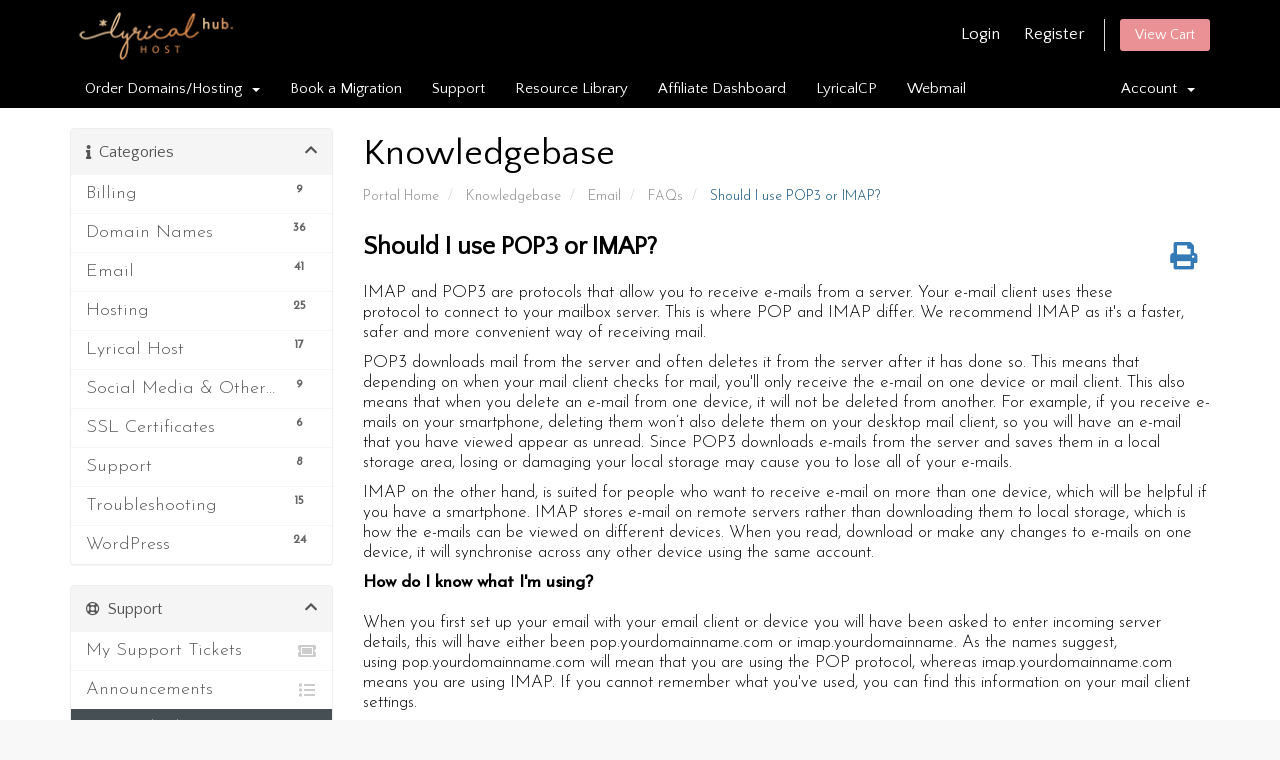

--- FILE ---
content_type: text/html; charset=utf-8
request_url: https://hub.lyricalhost.com/knowledgebase/92/Should-I-use-POP3-or-IMAP.html
body_size: 13971
content:
    <!DOCTYPE html>
<html lang="en">
<head>
    <meta charset="utf-8" />
    <meta http-equiv="X-UA-Compatible" content="IE=edge">
    <meta name="viewport" content="width=device-width, initial-scale=1">
    <title>Should I use POP3 or IMAP? - Knowledgebase - Lyrical Host</title>
	<link rel="apple-touch-icon" sizes="57x57" href="/apple-icon-57x57.png">
<link rel="apple-touch-icon" sizes="60x60" href="/apple-icon-60x60.png">
<link rel="apple-touch-icon" sizes="72x72" href="/apple-icon-72x72.png">
<link rel="apple-touch-icon" sizes="76x76" href="/apple-icon-76x76.png">
<link rel="apple-touch-icon" sizes="114x114" href="/apple-icon-114x114.png">
<link rel="apple-touch-icon" sizes="120x120" href="/apple-icon-120x120.png">
<link rel="apple-touch-icon" sizes="144x144" href="/apple-icon-144x144.png">
<link rel="apple-touch-icon" sizes="152x152" href="/apple-icon-152x152.png">
<link rel="apple-touch-icon" sizes="180x180" href="/apple-icon-180x180.png">
<link rel="icon" type="image/png" sizes="192x192"  href="/android-icon-192x192.png">
<link rel="icon" type="image/png" sizes="32x32" href="/favicon-32x32.png">
<link rel="icon" type="image/png" sizes="96x96" href="/favicon-96x96.png">
<link rel="icon" type="image/png" sizes="16x16" href="/favicon-16x16.png">
<link rel="manifest" href="/manifest.json">
<meta name="msapplication-TileColor" content="#ffffff">
<meta name="msapplication-TileImage" content="/ms-icon-144x144.png">
<meta name="theme-color" content="#ffffff">
    <!-- Styling -->
<style>@import url('https://fonts.googleapis.com/css?family=Josefin+Sans:300,400|Lato|Quattrocento+Sans|Merriweather|Satisfy|Open+Sans:300,400,600|Raleway:400,700');</style>
<link href="/templates/six/css/all.min.css?v=ac3259" rel="stylesheet">
<link href="/assets/css/fontawesome-all.min.css" rel="stylesheet">
<link href="/templates/six/css/custom.css?v=ac3259521266587537236789879a545954" rel="stylesheet">

<!-- HTML5 Shim and Respond.js IE8 support of HTML5 elements and media queries -->
<!-- WARNING: Respond.js doesn't work if you view the page via file:// -->
<!--[if lt IE 9]>
  <script src="https://oss.maxcdn.com/libs/html5shiv/3.7.0/html5shiv.js"></script>
  <script src="https://oss.maxcdn.com/libs/respond.js/1.4.2/respond.min.js"></script>
<![endif]-->
<script type="text/javascript">
    var csrfToken = '64f934d23af9c05da42cee0598c83540b1cf3b15',
        markdownGuide = 'Markdown Guide',
        locale = 'en',
        saved = 'saved',
        saving = 'autosaving',
        whmcsBaseUrl = "";
    </script>
<script src="/templates/six/js/scripts.min.js?v=ac3259"></script>

<meta property="og:image" content="https://www.lyricalhost.com/og-lyrical-host.jpg" />


    <script src="https://hub.lyricalhost.com/modules/addons/affcoupons/inc/js/affiliates.js"></script><input type="hidden" id="index_page" value="index.php"><input type="hidden" id="script_name" value="">


</head>
<body data-phone-cc-input="1">


<section id="header">
    <div class="container">
        <ul class="top-nav">
                                        <li>
                    <a href="/clientarea.php">Login</a>
                </li>
                                    <li>
                        <a href="/register.php">Register</a>
                    </li>
                                <li class="primary-action">
                    <a href="/cart.php?a=view" class="btn btn-action">
                        View Cart
                    </a>
                </li>
                                </ul>

                    <a href="/index.php" class="logo"><img src="/assets/img/logo.png" alt="Lyrical Host"></a>
        
    </div>
</section>

<section id="main-menu">

    <nav id="nav" class="navbar navbar-default navbar-main" role="navigation">
        <div class="container">
            <!-- Brand and toggle get grouped for better mobile display -->
            <div class="navbar-header">
                <button type="button" class="navbar-toggle" data-toggle="collapse" data-target="#primary-nav">
                    <span class="sr-only">Toggle navigation</span>
                    <span class="icon-bar"></span>
                    <span class="icon-bar"></span>
                    <span class="icon-bar"></span>
                </button>
            </div>

            <!-- Collect the nav links, forms, and other content for toggling -->
            <div class="collapse navbar-collapse" id="primary-nav">

                <ul class="nav navbar-nav">

                        <li menuItemName="Store" class="dropdown" id="Primary_Navbar-Store">
        <a class="dropdown-toggle" data-toggle="dropdown" href="#">
                        Order Domains/Hosting
                        &nbsp;<b class="caret"></b>        </a>
                    <ul class="dropdown-menu">
                            <li menuItemName="Browse Products Services" id="Primary_Navbar-Store-Browse_Products_Services">
                    <a href="/store">
                                                Browse All
                                            </a>
                </li>
                            <li menuItemName="Shop Divider 1" class="nav-divider" id="Primary_Navbar-Store-Shop_Divider_1">
                    <a href="">
                                                -----
                                            </a>
                </li>
                            <li menuItemName="WordPress Hosting" id="Primary_Navbar-Store-WordPress_Hosting">
                    <a href="/store/wordpress-hosting">
                                                Buy WordPress Hosting
                                            </a>
                </li>
                            <li menuItemName="Linux Hosting" id="Primary_Navbar-Store-Linux_Hosting">
                    <a href="/store/linux-hosting">
                                                Buy Linux Hosting
                                            </a>
                </li>
                            <li menuItemName="Stock Photo Bundles" id="Primary_Navbar-Store-Stock_Photo_Bundles">
                    <a href="/store/stock-photo-bundles">
                                                Stock Photo Bundles
                                            </a>
                </li>
                            <li menuItemName="Register a New Domain" id="Primary_Navbar-Store-Register_a_New_Domain">
                    <a href="/cart.php?a=add&domain=register">
                                                Register a New Domain
                                            </a>
                </li>
                            <li menuItemName="Transfer a Domain to Us" id="Primary_Navbar-Store-Transfer_a_Domain_to_Us">
                    <a href="/cart.php?a=add&domain=transfer">
                                                Domain Transfer Initiation
                                            </a>
                </li>
                        </ul>
            </li>
    <li menuItemName="migration" class="" id="Primary_Navbar-migration">
        <a href="https://www.lyricalhost.com/moving-in">
                        Book a Migration
                                </a>
            </li>
    <li menuItemName="Knowledgebase" class="" id="Primary_Navbar-Knowledgebase">
        <a href="/knowledgebase">
                        Support
                                </a>
            </li>
    <li menuItemName="resource-library" class="" id="Primary_Navbar-resource-library">
        <a href="https://www.lyricalhost.com/resource-library">
                        Resource Library
                                </a>
            </li>
    <li menuItemName="affiliate-dashboard" class="" id="Primary_Navbar-affiliate-dashboard">
        <a href="https://hub.lyricalhost.com/affiliate.php">
                        Affiliate Dashboard
                                </a>
            </li>
    <li menuItemName="lyrical-cp" class="" id="Primary_Navbar-lyrical-cp">
        <a href="https://cp.lyricalhost.com">
                        LyricalCP
                                </a>
            </li>
    <li menuItemName="webmail" class="" id="Primary_Navbar-webmail">
        <a href="https://email.lyricalhost.com">
                        Webmail
                                </a>
            </li>

                </ul>

                <ul class="nav navbar-nav navbar-right">

                        <li menuItemName="Account" class="dropdown" id="Secondary_Navbar-Account">
        <a class="dropdown-toggle" data-toggle="dropdown" href="#">
                        Account
                        &nbsp;<b class="caret"></b>        </a>
                    <ul class="dropdown-menu">
                            <li menuItemName="Login" id="Secondary_Navbar-Account-Login">
                    <a href="/clientarea.php">
                                                Login
                                            </a>
                </li>
                            <li menuItemName="Register" id="Secondary_Navbar-Account-Register">
                    <a href="/register.php">
                                                Register
                                            </a>
                </li>
                            <li menuItemName="Divider" class="nav-divider" id="Secondary_Navbar-Account-Divider">
                    <a href="">
                                                -----
                                            </a>
                </li>
                            <li menuItemName="Forgot Password?" id="Secondary_Navbar-Account-Forgot_Password?">
                    <a href="/password/reset">
                                                Forgot Password?
                                            </a>
                </li>
                        </ul>
            </li>

                </ul>

            </div><!-- /.navbar-collapse -->
        </div>
    </nav>

</section>



<section id="main-body">
    <div class="container">
        <div class="row">

                                    <div class="col-md-9 pull-md-right">
                    <div class="header-lined">
    <h1>Knowledgebase</h1>
    <ol class="breadcrumb">
            <li>
            <a href="https://hub.lyricalhost.com">            Portal Home
            </a>        </li>
            <li>
            <a href="/knowledgebase">            Knowledgebase
            </a>        </li>
            <li>
            <a href="/knowledgebase/3/Email">            Email
            </a>        </li>
            <li>
            <a href="/knowledgebase/15/FAQs">            FAQs
            </a>        </li>
            <li class="active">
                        Should I use POP3 or IMAP?
                    </li>
    </ol>
</div>
                </div>
                        <div class="col-md-3 pull-md-left sidebar">
                    <div menuItemName="Support Knowledgebase Categories" class="panel panel-sidebar panel-sidebar hidden-sm hidden-xs">
        <div class="panel-heading">
            <h3 class="panel-title">
                <i class="fas fa-info"></i>&nbsp;                Categories
                                <i class="fas fa-chevron-up panel-minimise pull-right"></i>
            </h3>
        </div>
                            <div class="list-group">
                                                            <a menuItemName="Support Knowledgebase Category 2"
                           href="/knowledgebase/2/Billing"
                           class="list-group-item"
                                                                                                                                       id="Primary_Sidebar-Support_Knowledgebase_Categories-Support_Knowledgebase_Category_2"
                        >
                            <span class="badge">9</span>                                                                                    <div class="truncate">Billing</div>
                        </a>
                                                                                <a menuItemName="Support Knowledgebase Category 1"
                           href="/knowledgebase/1/Domain-Names"
                           class="list-group-item"
                                                                                                                                       id="Primary_Sidebar-Support_Knowledgebase_Categories-Support_Knowledgebase_Category_1"
                        >
                            <span class="badge">36</span>                                                                                    <div class="truncate">Domain Names</div>
                        </a>
                                                                                <a menuItemName="Support Knowledgebase Category 3"
                           href="/knowledgebase/3/Email"
                           class="list-group-item"
                                                                                                                                       id="Primary_Sidebar-Support_Knowledgebase_Categories-Support_Knowledgebase_Category_3"
                        >
                            <span class="badge">41</span>                                                                                    <div class="truncate">Email</div>
                        </a>
                                                                                <a menuItemName="Support Knowledgebase Category 8"
                           href="/knowledgebase/8/Hosting"
                           class="list-group-item"
                                                                                                                                       id="Primary_Sidebar-Support_Knowledgebase_Categories-Support_Knowledgebase_Category_8"
                        >
                            <span class="badge">25</span>                                                                                    <div class="truncate">Hosting</div>
                        </a>
                                                                                <a menuItemName="Support Knowledgebase Category 5"
                           href="/knowledgebase/5/Lyrical-Host"
                           class="list-group-item"
                                                                                                                                       id="Primary_Sidebar-Support_Knowledgebase_Categories-Support_Knowledgebase_Category_5"
                        >
                            <span class="badge">17</span>                                                                                    <div class="truncate">Lyrical Host</div>
                        </a>
                                                                                <a menuItemName="Support Knowledgebase Category 10"
                           href="/knowledgebase/10/Social-Media-and-Other-Third-Party-Services"
                           class="list-group-item"
                                                                                                                                       id="Primary_Sidebar-Support_Knowledgebase_Categories-Support_Knowledgebase_Category_10"
                        >
                            <span class="badge">9</span>                                                                                    <div class="truncate">Social Media &amp; Other Third Party Services</div>
                        </a>
                                                                                <a menuItemName="Support Knowledgebase Category 6"
                           href="/knowledgebase/6/SSL-Certificates"
                           class="list-group-item"
                                                                                                                                       id="Primary_Sidebar-Support_Knowledgebase_Categories-Support_Knowledgebase_Category_6"
                        >
                            <span class="badge">6</span>                                                                                    <div class="truncate">SSL Certificates</div>
                        </a>
                                                                                <a menuItemName="Support Knowledgebase Category 7"
                           href="/knowledgebase/7/Support"
                           class="list-group-item"
                                                                                                                                       id="Primary_Sidebar-Support_Knowledgebase_Categories-Support_Knowledgebase_Category_7"
                        >
                            <span class="badge">8</span>                                                                                    <div class="truncate">Support</div>
                        </a>
                                                                                <a menuItemName="Support Knowledgebase Category 9"
                           href="/knowledgebase/9/Troubleshooting"
                           class="list-group-item"
                                                                                                                                       id="Primary_Sidebar-Support_Knowledgebase_Categories-Support_Knowledgebase_Category_9"
                        >
                            <span class="badge">15</span>                                                                                    <div class="truncate">Troubleshooting</div>
                        </a>
                                                                                <a menuItemName="Support Knowledgebase Category 4"
                           href="/knowledgebase/4/WordPress"
                           class="list-group-item"
                                                                                                                                       id="Primary_Sidebar-Support_Knowledgebase_Categories-Support_Knowledgebase_Category_4"
                        >
                            <span class="badge">24</span>                                                                                    <div class="truncate">WordPress</div>
                        </a>
                                                </div>
                    </div>
                    <div class="panel hidden-lg hidden-md panel-default">
            <div class="panel-heading">
                <h3 class="panel-title">
                    <i class="fas fa-info"></i>&nbsp;                    Categories
                                    </h3>
            </div>
            <div class="panel-body">
                <form role="form">
                    <select class="form-control" onchange="selectChangeNavigate(this)">
                                                    <option menuItemName="Support Knowledgebase Category 2" value="/knowledgebase/2/Billing" class="list-group-item" >
                                <div class="truncate">Billing</div>
                                (9)                            </option>
                                                    <option menuItemName="Support Knowledgebase Category 1" value="/knowledgebase/1/Domain-Names" class="list-group-item" >
                                <div class="truncate">Domain Names</div>
                                (36)                            </option>
                                                    <option menuItemName="Support Knowledgebase Category 3" value="/knowledgebase/3/Email" class="list-group-item" >
                                <div class="truncate">Email</div>
                                (41)                            </option>
                                                    <option menuItemName="Support Knowledgebase Category 8" value="/knowledgebase/8/Hosting" class="list-group-item" >
                                <div class="truncate">Hosting</div>
                                (25)                            </option>
                                                    <option menuItemName="Support Knowledgebase Category 5" value="/knowledgebase/5/Lyrical-Host" class="list-group-item" >
                                <div class="truncate">Lyrical Host</div>
                                (17)                            </option>
                                                    <option menuItemName="Support Knowledgebase Category 10" value="/knowledgebase/10/Social-Media-and-Other-Third-Party-Services" class="list-group-item" >
                                <div class="truncate">Social Media &amp; Other Third Party Services</div>
                                (9)                            </option>
                                                    <option menuItemName="Support Knowledgebase Category 6" value="/knowledgebase/6/SSL-Certificates" class="list-group-item" >
                                <div class="truncate">SSL Certificates</div>
                                (6)                            </option>
                                                    <option menuItemName="Support Knowledgebase Category 7" value="/knowledgebase/7/Support" class="list-group-item" >
                                <div class="truncate">Support</div>
                                (8)                            </option>
                                                    <option menuItemName="Support Knowledgebase Category 9" value="/knowledgebase/9/Troubleshooting" class="list-group-item" >
                                <div class="truncate">Troubleshooting</div>
                                (15)                            </option>
                                                    <option menuItemName="Support Knowledgebase Category 4" value="/knowledgebase/4/WordPress" class="list-group-item" >
                                <div class="truncate">WordPress</div>
                                (24)                            </option>
                                            </select>
                </form>
            </div>
                    </div>
                </div>
                <!-- Container for main page display content -->
        <div class="col-md-9 pull-md-right main-content">
            

<div class="kb-article-title">
    <a href="#" class="btn btn-link btn-print" onclick="window.print();return false"><i class="fas fa-print"></i></a>
    <h2>Should I use POP3 or IMAP?</h2>
</div>


<div class="kb-article-content">
    <p>IMAP and POP3 are protocols that allow you to receive e-mails from a server. Your e-mail client uses these protocol to connect to your mailbox server. This is where POP and IMAP differ. We recommend IMAP as it's a faster, safer and more convenient way of receiving mail.</p>
<p>POP3 downloads mail from the server and often deletes it from the server after it has done so. This means that depending on when your mail client checks for mail, you'll only receive the e-mail on one device or mail client. This also means that when you delete an e-mail from one device, it will not be deleted from another. For example, if you receive e-mails on your smartphone, deleting them won’t also delete them on your desktop mail client, so you will have an e-mail that you have viewed appear as unread. Since POP3 downloads e-mails from the server and saves them in a local storage area, losing or damaging your local storage may cause you to lose all of your e-mails. </p>
<p>IMAP on the other hand, is suited for people who want to receive e-mail on more than one device, which will be helpful if you have a smartphone. IMAP stores e-mail on remote servers rather than downloading them to local storage, which is how the e-mails can be viewed on different devices. When you read, download or make any changes to e-mails on one device, it will synchronise across any other device using the same account. </p>
<p><strong>How do I know what I'm using?</strong><br /><br />When you first set up your email with your email client or device you will have been asked to enter incoming server details, this will have either been pop.yourdomainname.com or imap.yourdomainname. As the names suggest, using pop.yourdomainname.com will mean that you are using the POP protocol, whereas imap.yourdomainname.com means you are using IMAP. If you cannot remember what you've used, you can find this information on your mail client settings.<br /><br /><strong>How do I change to IMAP?</strong><br /><br />Changing to IMAP is a very easy process and should be done as soon as possible to ensure that your email continues to work correctly. You just need to make sure your emails are backed up and you can then set up your email again on your device(s) using the IMAP protocols, which means setting your incoming server address to imap.yourdomainname. We have guides for the popular email clients in our Knowledgebase. </p>
</div>


<ul class="kb-article-details">
            <li><i class="fas fa-tag"></i> imap, pop3, mailbox, email, email account, email address</li>
        <li><i class="fas fa-star"></i> 3 Users Found This Useful</li>
</ul>
<div class="clearfix"></div>

<div class="kb-rate-article hidden-print">
    <form action="/knowledgebase/92/Should-I-use-POP3-or-IMAP.html" method="post">
<input type="hidden" name="token" value="64f934d23af9c05da42cee0598c83540b1cf3b15" />
        <input type="hidden" name="useful" value="vote">
        Was this answer helpful?                    <button type="submit" name="vote" value="yes" class="btn btn-lg btn-link"><i class="far fa-thumbs-up"></i> Yes</button>
            <button type="submit" name="vote" value="no" class="btn btn-lg btn-link"><i class="far fa-thumbs-down"></i> No</button>
            </form>
</div>

    <div class="kb-also-read">
        <h3>Related Articles</h3>
        <div class="kbarticles">
                            <div>
                    <a href="/knowledgebase/23/How-many-email-accountsormailboxes-can-I-have.html">
                        <i class="glyphicon glyphicon-file"></i> How many email accounts/mailboxes can I have?
                    </a>
                                        <p>If you have a Tiny hosting plan, you can have up to six you@yourdomain.com email addresses /...</p>
                </div>
                            <div>
                    <a href="/knowledgebase/16/How-many-emails-can-I-store-in-my-mailbox.html">
                        <i class="glyphicon glyphicon-file"></i> How many emails can I store in my mailbox?
                    </a>
                                        <p>Each mailbox (email account) on Lyrical Host can store up to 10GB of emails. This works out at...</p>
                </div>
                            <div>
                    <a href="/knowledgebase/66/Whats-the-maximum-email-attachment-size-for-Lyrical-Host-webmail.html">
                        <i class="glyphicon glyphicon-file"></i> What’s the maximum email attachment size for Lyrical Host webmail?
                    </a>
                                        <p>In your Lyrical Host webmail, you can send attachments up to 32MB in size, and the maximum...</p>
                </div>
                            <div>
                    <a href="/knowledgebase/28/How-many-email-forwarders-can-I-have.html">
                        <i class="glyphicon glyphicon-file"></i> How many email forwarders can I have?
                    </a>
                                        <p>There are no limits on how many email forwarders you can set up, regardless of what hosting plan...</p>
                </div>
                            <div>
                    <a href="/knowledgebase/64/What-are-MX-records.html">
                        <i class="glyphicon glyphicon-file"></i> What are MX records?
                    </a>
                                        <p>An MX Record stands for Mail Exchange Record. This is the DNS record that specifies the mail...</p>
                </div>
                    </div>
    </div>


                </div><!-- /.main-content -->
                                    <div class="col-md-3 pull-md-left sidebar sidebar-secondary">
                            <div menuItemName="Support" class="panel panel-sidebar panel-sidebar">
        <div class="panel-heading">
            <h3 class="panel-title">
                <i class="far fa-life-ring"></i>&nbsp;                Support
                                <i class="fas fa-chevron-up panel-minimise pull-right"></i>
            </h3>
        </div>
                            <div class="list-group">
                                                            <a menuItemName="Support Tickets"
                           href="/supporttickets.php"
                           class="list-group-item"
                                                                                                                                       id="Secondary_Sidebar-Support-Support_Tickets"
                        >
                                                                                    <i class="fas fa-ticket-alt fa-fw sidebar-menu-item-icon"></i>                            My Support Tickets
                        </a>
                                                                                <a menuItemName="Announcements"
                           href="/announcements"
                           class="list-group-item"
                                                                                                                                       id="Secondary_Sidebar-Support-Announcements"
                        >
                                                                                    <i class="fas fa-list fa-fw sidebar-menu-item-icon"></i>                            Announcements
                        </a>
                                                                                <a menuItemName="Knowledgebase"
                           href="/knowledgebase"
                           class="list-group-item active"
                                                                                                                                       id="Secondary_Sidebar-Support-Knowledgebase"
                        >
                                                                                    <i class="fas fa-info-circle fa-fw sidebar-menu-item-icon"></i>                            Knowledgebase
                        </a>
                                                                                <a menuItemName="Downloads"
                           href="/download"
                           class="list-group-item"
                                                                                                                                       id="Secondary_Sidebar-Support-Downloads"
                        >
                                                                                    <i class="fas fa-download fa-fw sidebar-menu-item-icon"></i>                            Downloads
                        </a>
                                                                                <a menuItemName="Network Status"
                           href="/serverstatus.php"
                           class="list-group-item"
                                                                                                                                       id="Secondary_Sidebar-Support-Network_Status"
                        >
                                                                                    <i class="fas fa-rocket fa-fw sidebar-menu-item-icon"></i>                            Network Status
                        </a>
                                                                                <a menuItemName="Open Ticket"
                           href="/submitticket.php"
                           class="list-group-item"
                                                                                                                                       id="Secondary_Sidebar-Support-Open_Ticket"
                        >
                                                                                    <i class="fas fa-comments fa-fw sidebar-menu-item-icon"></i>                            Open Ticket
                        </a>
                                                </div>
                    </div>
        <div menuItemName="Support Knowledgebase Tag Cloud" class="panel panel-sidebar panel-sidebar">
        <div class="panel-heading">
            <h3 class="panel-title">
                <i class="fas fa-cloud"></i>&nbsp;                Tag Cloud
                                <i class="fas fa-chevron-up panel-minimise pull-right"></i>
            </h3>
        </div>
                    <div class="panel-body">
                <a href="/knowledgebase/tag/123-reg" style="font-size:12px;">123 reg</a>
<a href="/knowledgebase/tag/123-reg" style="font-size:12px;">123-reg</a>
<a href="/knowledgebase/tag/123reg" style="font-size:12px;">123reg</a>
<a href="/knowledgebase/tag/2-factor-auth" style="font-size:12px;">2 factor auth</a>
<a href="/knowledgebase/tag/2fa" style="font-size:20px;">2fa</a>
<a href="/knowledgebase/tag/accessing-control-panel" style="font-size:12px;">accessing control panel</a>
<a href="/knowledgebase/tag/account" style="font-size:12px;">account</a>
<a href="/knowledgebase/tag/account-contact" style="font-size:12px;">account contact</a>
<a href="/knowledgebase/tag/ad-verification" style="font-size:12px;">ad verification</a>
<a href="/knowledgebase/tag/add-a-user" style="font-size:12px;">add a user</a>
<a href="/knowledgebase/tag/add-another-site" style="font-size:12px;">add another site</a>
<a href="/knowledgebase/tag/add-another-website" style="font-size:12px;">add another website</a>
<a href="/knowledgebase/tag/add-contact" style="font-size:12px;">add contact</a>
<a href="/knowledgebase/tag/add-dns" style="font-size:12px;">add dns</a>
<a href="/knowledgebase/tag/add-new-wordpress-site" style="font-size:12px;">add new wordpress site</a>
<a href="/knowledgebase/tag/add-new-wordpress-website" style="font-size:12px;">add new wordpress website</a>
<a href="/knowledgebase/tag/add-site" style="font-size:12px;">add site</a>
<a href="/knowledgebase/tag/add-user" style="font-size:12px;">add user</a>
<a href="/knowledgebase/tag/add-website" style="font-size:12px;">add website</a>
<a href="/knowledgebase/tag/additional-website" style="font-size:12px;">additional website</a>
<a href="/knowledgebase/tag/ads" style="font-size:12px;">ads</a>
<a href="/knowledgebase/tag/ads-file" style="font-size:12px;">ads file</a>
<a href="/knowledgebase/tag/ads.text" style="font-size:12px;">ads.text</a>
<a href="/knowledgebase/tag/ads.txt" style="font-size:12px;">ads.txt</a>
<a href="/knowledgebase/tag/android" style="font-size:12px;">android</a>
<a href="/knowledgebase/tag/another-user" style="font-size:12px;">another user</a>
<a href="/knowledgebase/tag/authenticate-google-email-address" style="font-size:12px;">authenticate google email address</a>
<a href="/knowledgebase/tag/auto-back-up" style="font-size:12px;">auto back up</a>
<a href="/knowledgebase/tag/auto-backup" style="font-size:12px;">auto backup</a>
<a href="/knowledgebase/tag/auto-backups" style="font-size:12px;">auto backups</a>
<a href="/knowledgebase/tag/auto-renew" style="font-size:20px;">auto renew</a>
<a href="/knowledgebase/tag/auto-renew" style="font-size:12px;">auto-renew</a>
<a href="/knowledgebase/tag/auto-renewal" style="font-size:12px;">auto-renewal</a>
<a href="/knowledgebase/tag/automatic-back-ups" style="font-size:12px;">automatic back ups</a>
<a href="/knowledgebase/tag/automatic-backups" style="font-size:12px;">automatic backups</a>
<a href="/knowledgebase/tag/autorenew" style="font-size:12px;">autorenew</a>
<a href="/knowledgebase/tag/autorenewal" style="font-size:12px;">autorenewal</a>
<a href="/knowledgebase/tag/autoresponder" style="font-size:12px;">autoresponder</a>
<a href="/knowledgebase/tag/aw-stats" style="font-size:12px;">aw stats</a>
<a href="/knowledgebase/tag/awstats" style="font-size:12px;">awstats</a>
<a href="/knowledgebase/tag/back-up" style="font-size:20px;">back up</a>
<a href="/knowledgebase/tag/back-ups" style="font-size:20px;">back ups</a>
<a href="/knowledgebase/tag/backing-up" style="font-size:20px;">backing up</a>
<a href="/knowledgebase/tag/backing-up-wordpress" style="font-size:20px;">backing up wordpress</a>
<a href="/knowledgebase/tag/backup" style="font-size:20px;">backup</a>
<a href="/knowledgebase/tag/backupbuddy" style="font-size:12px;">backupbuddy</a>
<a href="/knowledgebase/tag/backups" style="font-size:20px;">backups</a>
<a href="/knowledgebase/tag/bandwidth" style="font-size:12px;">bandwidth</a>
<a href="/knowledgebase/tag/banned" style="font-size:12px;">banned</a>
<a href="/knowledgebase/tag/banned-plugins" style="font-size:12px;">banned plugins</a>
<a href="/knowledgebase/tag/billing" style="font-size:20px;">billing</a>
<a href="/knowledgebase/tag/blogger" style="font-size:12px;">blogger</a>
<a href="/knowledgebase/tag/bloglovin" style="font-size:12px;">bloglovin</a>
<a href="/knowledgebase/tag/bloglovin-verification" style="font-size:12px;">bloglovin verification</a>
<a href="/knowledgebase/tag/blogloving" style="font-size:12px;">blogloving</a>
<a href="/knowledgebase/tag/blogloving-verification" style="font-size:12px;">blogloving verification</a>
<a href="/knowledgebase/tag/briefly-unavailable" style="font-size:12px;">briefly unavailable</a>
<a href="/knowledgebase/tag/buy-blog" style="font-size:12px;">buy blog</a>
<a href="/knowledgebase/tag/buy-site" style="font-size:12px;">buy site</a>
<a href="/knowledgebase/tag/buy-website" style="font-size:12px;">buy website</a>
<a href="/knowledgebase/tag/buy-wordpress-site" style="font-size:12px;">buy wordpress site</a>
<a href="/knowledgebase/tag/cant-log-in" style="font-size:12px;">can&#039;t log in</a>
<a href="/knowledgebase/tag/cant-login" style="font-size:12px;">can&#039;t login</a>
<a href="/knowledgebase/tag/cant-see-new-post" style="font-size:12px;">can&#039;t see new post</a>
<a href="/knowledgebase/tag/cant-see-post" style="font-size:12px;">can&#039;t see post</a>
<a href="/knowledgebase/tag/change-dns" style="font-size:12px;">change dns</a>
<a href="/knowledgebase/tag/checkout-error" style="font-size:12px;">checkout error</a>
<a href="/knowledgebase/tag/checkout-error-message" style="font-size:12px;">checkout error message</a>
<a href="/knowledgebase/tag/claim-blog-on-bloglovin" style="font-size:12px;">claim blog on bloglovin</a>
<a href="/knowledgebase/tag/claim-pinterest" style="font-size:12px;">claim pinterest</a>
<a href="/knowledgebase/tag/claim-site-on-bloglovin" style="font-size:12px;">claim site on bloglovin</a>
<a href="/knowledgebase/tag/claim-website-on-bloglovin" style="font-size:12px;">claim website on bloglovin</a>
<a href="/knowledgebase/tag/clear-cache" style="font-size:12px;">clear cache</a>
<a href="/knowledgebase/tag/clear-site-cache" style="font-size:12px;">clear site cache</a>
<a href="/knowledgebase/tag/clear-website-cache" style="font-size:12px;">clear website cache</a>
<a href="/knowledgebase/tag/clear-wordpress-cache" style="font-size:12px;">clear wordpress cache</a>
<a href="/knowledgebase/tag/clickable-elements" style="font-size:12px;">clickable elements</a>
<a href="/knowledgebase/tag/clickable-elements-too-close-together" style="font-size:12px;">clickable elements too close together</a>
<a href="/knowledgebase/tag/contact" style="font-size:20px;">contact</a>
<a href="/knowledgebase/tag/contact-form-spam" style="font-size:12px;">contact form spam</a>
<a href="/knowledgebase/tag/content" style="font-size:12px;">content</a>
<a href="/knowledgebase/tag/content-wider-than-screen" style="font-size:12px;">content wider than screen</a>
<a href="/knowledgebase/tag/control-panel" style="font-size:12px;">control panel</a>
<a href="/knowledgebase/tag/control-panel-access" style="font-size:12px;">control panel access</a>
<a href="/knowledgebase/tag/copy" style="font-size:12px;">copy</a>
<a href="/knowledgebase/tag/create-new-site" style="font-size:12px;">create new site</a>
<a href="/knowledgebase/tag/create-new-website" style="font-size:12px;">create new website</a>
<a href="/knowledgebase/tag/details" style="font-size:12px;">details</a>
<a href="/knowledgebase/tag/disallowed" style="font-size:12px;">disallowed</a>
<a href="/knowledgebase/tag/disallowed-plugins" style="font-size:12px;">disallowed plugins</a>
<a href="/knowledgebase/tag/DKIM" style="font-size:12px;">DKIM</a>
<a href="/knowledgebase/tag/DMARC" style="font-size:12px;">DMARC</a>
<a href="/knowledgebase/tag/DNS" style="font-size:20px;">DNS</a>
<a href="/knowledgebase/tag/domain" style="font-size:16px;">domain</a>
<a href="/knowledgebase/tag/domain-names" style="font-size:16px;">domain names</a>
<a href="/knowledgebase/tag/domain-transfer" style="font-size:16px;">domain transfer</a>
<a href="/knowledgebase/tag/downtime" style="font-size:12px;">downtime</a>
<a href="/knowledgebase/tag/edit-dns" style="font-size:12px;">edit dns</a>
<a href="/knowledgebase/tag/email" style="font-size:16px;">email</a>
<a href="/knowledgebase/tag/email-account" style="font-size:16px;">email account</a>
<a href="/knowledgebase/tag/email-address" style="font-size:16px;">email address</a>
<a href="/knowledgebase/tag/Email-Deliverability" style="font-size:20px;">Email Deliverability</a>
<a href="/knowledgebase/tag/email-security" style="font-size:12px;">email security</a>
<a href="/knowledgebase/tag/email-signature" style="font-size:12px;">email signature</a>
<a href="/knowledgebase/tag/error" style="font-size:12px;">error</a>
<a href="/knowledgebase/tag/error-message" style="font-size:12px;">error message</a>
<a href="/knowledgebase/tag/error-uploading-images" style="font-size:12px;">error uploading images</a>
<a href="/knowledgebase/tag/facebook" style="font-size:12px;">facebook</a>
<a href="/knowledgebase/tag/facebook-login" style="font-size:12px;">facebook login</a>
<a href="/knowledgebase/tag/fast" style="font-size:12px;">fast</a>
<a href="/knowledgebase/tag/faster" style="font-size:12px;">faster</a>
<a href="/knowledgebase/tag/feature" style="font-size:12px;">feature</a>
<a href="/knowledgebase/tag/file" style="font-size:20px;">file</a>
<a href="/knowledgebase/tag/file-upload-error" style="font-size:12px;">file upload error</a>
<a href="/knowledgebase/tag/files" style="font-size:20px;">files</a>
<a href="/knowledgebase/tag/form-spam" style="font-size:12px;">form spam</a>
<a href="/knowledgebase/tag/forwarding" style="font-size:12px;">forwarding</a>
<a href="/knowledgebase/tag/free-ssl-certificate" style="font-size:20px;">free ssl certificate</a>
<a href="/knowledgebase/tag/ftp" style="font-size:20px;">ftp</a>
<a href="/knowledgebase/tag/gmail-login" style="font-size:12px;">gmail login</a>
<a href="/knowledgebase/tag/google" style="font-size:12px;">google</a>
<a href="/knowledgebase/tag/google-account" style="font-size:12px;">google account</a>
<a href="/knowledgebase/tag/google-login" style="font-size:12px;">google login</a>
<a href="/knowledgebase/tag/google-search-console" style="font-size:12px;">google search console</a>
<a href="/knowledgebase/tag/google-search-console-error" style="font-size:12px;">google search console error</a>
<a href="/knowledgebase/tag/google-search-console-errors" style="font-size:12px;">google search console errors</a>
<a href="/knowledgebase/tag/google-webmaster-tools" style="font-size:12px;">google webmaster tools</a>
<a href="/knowledgebase/tag/gsc-error" style="font-size:12px;">gsc error</a>
<a href="/knowledgebase/tag/gsc-errors" style="font-size:12px;">gsc errors</a>
<a href="/knowledgebase/tag/health-check" style="font-size:12px;">health check</a>
<a href="/knowledgebase/tag/health-status" style="font-size:12px;">health status</a>
<a href="/knowledgebase/tag/hosting" style="font-size:16px;">hosting</a>
<a href="/knowledgebase/tag/hotlinking" style="font-size:12px;">hotlinking</a>
<a href="/knowledgebase/tag/how-to-log-in" style="font-size:12px;">how to log in</a>
<a href="/knowledgebase/tag/how-to-login" style="font-size:12px;">how to login</a>
<a href="/knowledgebase/tag/html-signature" style="font-size:12px;">html signature</a>
<a href="/knowledgebase/tag/http" style="font-size:12px;">http</a>
<a href="/knowledgebase/tag/http-error" style="font-size:12px;">http error</a>
<a href="/knowledgebase/tag/https" style="font-size:20px;">https</a>
<a href="/knowledgebase/tag/I.P.-Address" style="font-size:12px;">I.P. Address</a>
<a href="/knowledgebase/tag/image-error" style="font-size:12px;">image error</a>
<a href="/knowledgebase/tag/image-upload-error" style="font-size:12px;">image upload error</a>
<a href="/knowledgebase/tag/imap" style="font-size:12px;">imap</a>
<a href="/knowledgebase/tag/IP" style="font-size:12px;">IP</a>
<a href="/knowledgebase/tag/issue-installing-theme" style="font-size:12px;">issue installing theme</a>
<a href="/knowledgebase/tag/issue-installing-wordpress-theme" style="font-size:12px;">issue installing wordpress theme</a>
<a href="/knowledgebase/tag/jetpack" style="font-size:12px;">jetpack</a>
<a href="/knowledgebase/tag/json-response" style="font-size:12px;">json response</a>
<a href="/knowledgebase/tag/junk" style="font-size:12px;">junk</a>
<a href="/knowledgebase/tag/large-video" style="font-size:12px;">large video</a>
<a href="/knowledgebase/tag/lets-encrypt" style="font-size:20px;">let&#039;s encrypt</a>
<a href="/knowledgebase/tag/limit" style="font-size:12px;">limit</a>
<a href="/knowledgebase/tag/load" style="font-size:12px;">load</a>
<a href="/knowledgebase/tag/log-in" style="font-size:20px;">log in</a>
<a href="/knowledgebase/tag/log-in-issue" style="font-size:12px;">log in issue</a>
<a href="/knowledgebase/tag/log-in-problem" style="font-size:12px;">log in problem</a>
<a href="/knowledgebase/tag/log-in-problems" style="font-size:12px;">log in problems</a>
<a href="/knowledgebase/tag/log-in-using-facebook" style="font-size:12px;">log in using facebook</a>
<a href="/knowledgebase/tag/log-in-using-google" style="font-size:12px;">log in using google</a>
<a href="/knowledgebase/tag/log-in-using-twitter" style="font-size:12px;">log in using twitter</a>
<a href="/knowledgebase/tag/log-in-via-facebook" style="font-size:12px;">log in via facebook</a>
<a href="/knowledgebase/tag/log-in-via-google" style="font-size:12px;">log in via google</a>
<a href="/knowledgebase/tag/log-in-via-twitter" style="font-size:12px;">log in via twitter</a>
<a href="/knowledgebase/tag/login" style="font-size:20px;">login</a>
<a href="/knowledgebase/tag/login-problem" style="font-size:12px;">login problem</a>
<a href="/knowledgebase/tag/login-problems" style="font-size:12px;">login problems</a>
<a href="/knowledgebase/tag/login-using-facebook" style="font-size:12px;">login using facebook</a>
<a href="/knowledgebase/tag/login-using-google" style="font-size:12px;">login using google</a>
<a href="/knowledgebase/tag/login-using-twitter" style="font-size:12px;">login using twitter</a>
<a href="/knowledgebase/tag/login-via-facebook" style="font-size:12px;">login via facebook</a>
<a href="/knowledgebase/tag/login-via-google" style="font-size:12px;">login via google</a>
<a href="/knowledgebase/tag/login-via-twitter" style="font-size:12px;">login via twitter</a>
<a href="/knowledgebase/tag/lyrical-cp" style="font-size:12px;">lyrical cp</a>
<a href="/knowledgebase/tag/lyrical-host" style="font-size:12px;">lyrical host</a>
<a href="/knowledgebase/tag/lyrical-host-control-panel" style="font-size:12px;">lyrical host control panel</a>
<a href="/knowledgebase/tag/lyrical-host-cp" style="font-size:12px;">lyrical host cp</a>
<a href="/knowledgebase/tag/mailbox" style="font-size:12px;">mailbox</a>
<a href="/knowledgebase/tag/maintenance" style="font-size:20px;">maintenance</a>
<a href="/knowledgebase/tag/maximum" style="font-size:12px;">maximum</a>
<a href="/knowledgebase/tag/microsoft" style="font-size:12px;">microsoft</a>
<a href="/knowledgebase/tag/microsoft-outlook" style="font-size:12px;">microsoft outlook</a>
<a href="/knowledgebase/tag/migrate" style="font-size:12px;">migrate</a>
<a href="/knowledgebase/tag/migration" style="font-size:12px;">migration</a>
<a href="/knowledgebase/tag/mobile" style="font-size:12px;">mobile</a>
<a href="/knowledgebase/tag/move-blog" style="font-size:12px;">move blog</a>
<a href="/knowledgebase/tag/move-site" style="font-size:20px;">move site</a>
<a href="/knowledgebase/tag/move-website" style="font-size:20px;">move website</a>
<a href="/knowledgebase/tag/mx-records" style="font-size:12px;">mx records</a>
<a href="/knowledgebase/tag/name-servers" style="font-size:12px;">name-servers</a>
<a href="/knowledgebase/tag/new-page" style="font-size:12px;">new page</a>
<a href="/knowledgebase/tag/new-post" style="font-size:12px;">new post</a>
<a href="/knowledgebase/tag/new-post-disappeared" style="font-size:12px;">new post disappeared</a>
<a href="/knowledgebase/tag/new-post-not-displaying" style="font-size:12px;">new post not displaying</a>
<a href="/knowledgebase/tag/new-post-not-showing" style="font-size:12px;">new post not showing</a>
<a href="/knowledgebase/tag/new-site" style="font-size:12px;">new site</a>
<a href="/knowledgebase/tag/new-updates" style="font-size:12px;">new updates</a>
<a href="/knowledgebase/tag/new-website" style="font-size:12px;">new website</a>
<a href="/knowledgebase/tag/new-wordpress-site" style="font-size:12px;">new wordpress site</a>
<a href="/knowledgebase/tag/ns" style="font-size:12px;">ns</a>
<a href="/knowledgebase/tag/office-365" style="font-size:12px;">office 365</a>
<a href="/knowledgebase/tag/optimize-video" style="font-size:12px;">optimize video</a>
<a href="/knowledgebase/tag/out-of-office" style="font-size:12px;">out of office</a>
<a href="/knowledgebase/tag/out-of-office" style="font-size:12px;">out-of-office</a>
<a href="/knowledgebase/tag/outlook" style="font-size:12px;">outlook</a>
<a href="/knowledgebase/tag/ownership" style="font-size:12px;">ownership</a>
<a href="/knowledgebase/tag/page-not-showing" style="font-size:12px;">page not showing</a>
<a href="/knowledgebase/tag/page-speed" style="font-size:12px;">page speed</a>
<a href="/knowledgebase/tag/payment" style="font-size:20px;">payment</a>
<a href="/knowledgebase/tag/phone" style="font-size:20px;">phone</a>
<a href="/knowledgebase/tag/pinterest" style="font-size:12px;">pinterest</a>
<a href="/knowledgebase/tag/pinterest-verification" style="font-size:12px;">pinterest verification</a>
<a href="/knowledgebase/tag/plan" style="font-size:12px;">plan</a>
<a href="/knowledgebase/tag/planned-maintenance" style="font-size:12px;">planned maintenance</a>
<a href="/knowledgebase/tag/plugins" style="font-size:12px;">plugins</a>
<a href="/knowledgebase/tag/pop3" style="font-size:12px;">pop3</a>
<a href="/knowledgebase/tag/post-not-showing" style="font-size:12px;">post not showing</a>
<a href="/knowledgebase/tag/prevent-spam" style="font-size:20px;">prevent spam</a>
<a href="/knowledgebase/tag/prevent-spam-comments" style="font-size:12px;">prevent spam comments</a>
<a href="/knowledgebase/tag/privacy" style="font-size:12px;">privacy</a>
<a href="/knowledgebase/tag/problem-installing-theme" style="font-size:12px;">problem installing theme</a>
<a href="/knowledgebase/tag/problem-installing-wordpress-theme" style="font-size:12px;">problem installing wordpress theme</a>
<a href="/knowledgebase/tag/publish" style="font-size:12px;">publish</a>
<a href="/knowledgebase/tag/reactivate" style="font-size:12px;">reactivate</a>
<a href="/knowledgebase/tag/redirect-error" style="font-size:12px;">redirect error</a>
<a href="/knowledgebase/tag/refund" style="font-size:12px;">refund</a>
<a href="/knowledgebase/tag/register" style="font-size:12px;">register</a>
<a href="/knowledgebase/tag/registering" style="font-size:12px;">registering</a>
<a href="/knowledgebase/tag/registrant" style="font-size:12px;">registrant</a>
<a href="/knowledgebase/tag/remote-transaction-failure" style="font-size:12px;">remote transaction failure</a>
<a href="/knowledgebase/tag/renewal" style="font-size:20px;">renewal</a>
<a href="/knowledgebase/tag/reset" style="font-size:12px;">reset</a>
<a href="/knowledgebase/tag/reset-password" style="font-size:12px;">reset password</a>
<a href="/knowledgebase/tag/restrictions" style="font-size:12px;">restrictions</a>
<a href="/knowledgebase/tag/rules" style="font-size:12px;">rules</a>
<a href="/knowledgebase/tag/scheduled" style="font-size:12px;">scheduled</a>
<a href="/knowledgebase/tag/scheduled-maintenance" style="font-size:12px;">scheduled maintenance</a>
<a href="/knowledgebase/tag/scheduled-post" style="font-size:12px;">scheduled post</a>
<a href="/knowledgebase/tag/security" style="font-size:20px;">security</a>
<a href="/knowledgebase/tag/sell-blog" style="font-size:12px;">sell blog</a>
<a href="/knowledgebase/tag/sell-site" style="font-size:12px;">sell site</a>
<a href="/knowledgebase/tag/sell-website" style="font-size:12px;">sell website</a>
<a href="/knowledgebase/tag/sell-wordpress-site" style="font-size:12px;">sell wordpress site</a>
<a href="/knowledgebase/tag/server-error" style="font-size:12px;">server error</a>
<a href="/knowledgebase/tag/signature" style="font-size:12px;">signature</a>
<a href="/knowledgebase/tag/signatures" style="font-size:12px;">signatures</a>
<a href="/knowledgebase/tag/site" style="font-size:12px;">site</a>
<a href="/knowledgebase/tag/site-analytics" style="font-size:12px;">site analytics</a>
<a href="/knowledgebase/tag/site-health" style="font-size:12px;">site health</a>
<a href="/knowledgebase/tag/site-migration" style="font-size:12px;">site migration</a>
<a href="/knowledgebase/tag/site-monitoring" style="font-size:12px;">site monitoring</a>
<a href="/knowledgebase/tag/site-speed" style="font-size:12px;">site speed</a>
<a href="/knowledgebase/tag/site-tracker" style="font-size:12px;">site tracker</a>
<a href="/knowledgebase/tag/site-tracking" style="font-size:12px;">site tracking</a>
<a href="/knowledgebase/tag/site-visitors" style="font-size:12px;">site visitors</a>
<a href="/knowledgebase/tag/size" style="font-size:12px;">size</a>
<a href="/knowledgebase/tag/spam" style="font-size:20px;">spam</a>
<a href="/knowledgebase/tag/spam-comments" style="font-size:12px;">spam comments</a>
<a href="/knowledgebase/tag/speed" style="font-size:12px;">speed</a>
<a href="/knowledgebase/tag/SPF" style="font-size:12px;">SPF</a>
<a href="/knowledgebase/tag/ssl" style="font-size:20px;">ssl</a>
<a href="/knowledgebase/tag/ssl-certificate" style="font-size:10px;">ssl certificate</a>
<a href="/knowledgebase/tag/staging" style="font-size:12px;">staging</a>
<a href="/knowledgebase/tag/staging-environment" style="font-size:12px;">staging environment</a>
<a href="/knowledgebase/tag/staging-platform" style="font-size:12px;">staging platform</a>
<a href="/knowledgebase/tag/stop-spam" style="font-size:12px;">stop spam</a>
<a href="/knowledgebase/tag/storage" style="font-size:12px;">storage</a>
<a href="/knowledgebase/tag/stylesheet-not-found" style="font-size:12px;">stylesheet not found</a>
<a href="/knowledgebase/tag/sub-user" style="font-size:12px;">sub user</a>
<a href="/knowledgebase/tag/sub-user" style="font-size:12px;">sub-user</a>
<a href="/knowledgebase/tag/subdomain" style="font-size:12px;">subdomain</a>
<a href="/knowledgebase/tag/submitted-url" style="font-size:12px;">submitted url</a>
<a href="/knowledgebase/tag/subuser" style="font-size:12px;">subuser</a>
<a href="/knowledgebase/tag/suggestions" style="font-size:12px;">suggestions</a>
<a href="/knowledgebase/tag/support" style="font-size:20px;">support</a>
<a href="/knowledgebase/tag/suspended" style="font-size:12px;">suspended</a>
<a href="/knowledgebase/tag/text-too-small-to-read" style="font-size:12px;">text too small to read</a>
<a href="/knowledgebase/tag/theme" style="font-size:12px;">theme</a>
<a href="/knowledgebase/tag/theme-error" style="font-size:12px;">theme error</a>
<a href="/knowledgebase/tag/theme-problem" style="font-size:12px;">theme problem</a>
<a href="/knowledgebase/tag/timeline-backup" style="font-size:12px;">timeline backup</a>
<a href="/knowledgebase/tag/timeline-backups" style="font-size:20px;">timeline backups</a>
<a href="/knowledgebase/tag/transaction-failure" style="font-size:12px;">transaction failure</a>
<a href="/knowledgebase/tag/transfer" style="font-size:10px;">transfer</a>
<a href="/knowledgebase/tag/transfer-domain" style="font-size:12px;">transfer domain</a>
<a href="/knowledgebase/tag/transfer-domain-name" style="font-size:12px;">transfer domain name</a>
<a href="/knowledgebase/tag/transfer-domain-names" style="font-size:12px;">transfer domain names</a>
<a href="/knowledgebase/tag/transfer-website" style="font-size:12px;">transfer website</a>
<a href="/knowledgebase/tag/twitter" style="font-size:12px;">twitter</a>
<a href="/knowledgebase/tag/twitter-login" style="font-size:12px;">twitter login</a>
<a href="/knowledgebase/tag/two-factor" style="font-size:20px;">two factor</a>
<a href="/knowledgebase/tag/two-factor-auth" style="font-size:12px;">two factor auth</a>
<a href="/knowledgebase/tag/two-factor-authentication" style="font-size:20px;">two factor authentication</a>
<a href="/knowledgebase/tag/two-factor-authentication" style="font-size:12px;">two-factor authentication</a>
<a href="/knowledgebase/tag/unavailable" style="font-size:20px;">unavailable</a>
<a href="/knowledgebase/tag/unsuspend" style="font-size:12px;">unsuspend</a>
<a href="/knowledgebase/tag/unsuspended" style="font-size:12px;">unsuspended</a>
<a href="/knowledgebase/tag/update-dns" style="font-size:12px;">update dns</a>
<a href="/knowledgebase/tag/updraft-plus" style="font-size:12px;">updraft plus</a>
<a href="/knowledgebase/tag/upload" style="font-size:12px;">upload</a>
<a href="/knowledgebase/tag/upload-ads.txt" style="font-size:12px;">upload ads.txt</a>
<a href="/knowledgebase/tag/upload-folder" style="font-size:12px;">upload folder</a>
<a href="/knowledgebase/tag/uptime-monitoring" style="font-size:12px;">uptime monitoring</a>
<a href="/knowledgebase/tag/verify-ads" style="font-size:12px;">verify ads</a>
<a href="/knowledgebase/tag/verify-adverts" style="font-size:12px;">verify adverts</a>
<a href="/knowledgebase/tag/verify-bloglovin" style="font-size:12px;">verify bloglovin</a>
<a href="/knowledgebase/tag/verify-pinterest" style="font-size:12px;">verify pinterest</a>
<a href="/knowledgebase/tag/video" style="font-size:12px;">video</a>
<a href="/knowledgebase/tag/video-optimization" style="font-size:12px;">video optimization</a>
<a href="/knowledgebase/tag/videos" style="font-size:12px;">videos</a>
<a href="/knowledgebase/tag/visitors" style="font-size:12px;">visitors</a>
<a href="/knowledgebase/tag/web-space" style="font-size:20px;">web space</a>
<a href="/knowledgebase/tag/webmail" style="font-size:16px;">webmail</a>
<a href="/knowledgebase/tag/webmail-signature" style="font-size:12px;">webmail signature</a>
<a href="/knowledgebase/tag/website" style="font-size:10px;">website</a>
<a href="/knowledgebase/tag/website-analytics" style="font-size:12px;">website analytics</a>
<a href="/knowledgebase/tag/website-health" style="font-size:12px;">website health</a>
<a href="/knowledgebase/tag/website-migration" style="font-size:12px;">website migration</a>
<a href="/knowledgebase/tag/website-monitoring" style="font-size:12px;">website monitoring</a>
<a href="/knowledgebase/tag/website-speed" style="font-size:12px;">website speed</a>
<a href="/knowledgebase/tag/website-staging" style="font-size:12px;">website staging</a>
<a href="/knowledgebase/tag/website-tracker" style="font-size:12px;">website tracker</a>
<a href="/knowledgebase/tag/website-tracking" style="font-size:12px;">website tracking</a>
<a href="/knowledgebase/tag/website-visitors" style="font-size:12px;">website visitors</a>
<a href="/knowledgebase/tag/WHOIS" style="font-size:20px;">WHOIS</a>
<a href="/knowledgebase/tag/whois-privacy" style="font-size:20px;">whois privacy</a>
<a href="/knowledgebase/tag/wordpress" style="font-size:16px;">wordpress</a>
<a href="/knowledgebase/tag/wordpress-back-up" style="font-size:12px;">wordpress back up</a>
<a href="/knowledgebase/tag/wordpress-back-ups" style="font-size:12px;">wordpress back ups</a>
<a href="/knowledgebase/tag/wordpress-backup" style="font-size:12px;">wordpress backup</a>
<a href="/knowledgebase/tag/wordpress-backups" style="font-size:12px;">wordpress backups</a>
<a href="/knowledgebase/tag/wordpress-error" style="font-size:20px;">wordpress error</a>
<a href="/knowledgebase/tag/wordpress-health" style="font-size:12px;">wordpress health</a>
<a href="/knowledgebase/tag/wordpress-plugins" style="font-size:20px;">wordpress plugins</a>
<a href="/knowledgebase/tag/wordpress-post" style="font-size:12px;">wordpress post</a>
<a href="/knowledgebase/tag/wordpress-security" style="font-size:12px;">wordpress security</a>
<a href="/knowledgebase/tag/wordpress-status" style="font-size:12px;">wordpress status</a>
<a href="/knowledgebase/tag/wordpress-theme" style="font-size:12px;">wordpress theme</a>
<a href="/knowledgebase/tag/wordpress-theme-error" style="font-size:12px;">wordpress theme error</a>
<a href="/knowledgebase/tag/wordpress-theme-problem" style="font-size:12px;">wordpress theme problem</a>
<a href="/knowledgebase/tag/wordpress-website-health" style="font-size:12px;">wordpress website health</a>
<a href="/knowledgebase/tag/writeable" style="font-size:12px;">writeable</a>

            </div>
                            </div>
                        </div>
                            <div class="clearfix"></div>
        </div>
    </div>
</section>

<section id="footer" style="position:relative; bottom: 0;width:100%; height:105px;">
    <div class="container">
        <a href="#" class="back-to-top"><i class="fas fa-chevron-up"></i></a>
        <p>Copyright &copy; 2026 Lyrical Host. All Rights Reserved. <a href="https://www.lyricalhost.com/privacy/">Privacy Policy</a> | <a href="https://www.lyricalhost.com/terms-conditions/">Terms & Conditions</a> | <a href="https://hub.lyricalhost.com/submitticket.php">Raise A Support Ticket</a></p>
	<p>Registered in England & Wales, Company number 10859131. VAT Registration Number GB 326 825 002.

</p>
    </div>
</section>

<div id="fullpage-overlay" class="hidden">
    <div class="outer-wrapper">
        <div class="inner-wrapper">
            <img src="/assets/img/overlay-spinner.svg">
            <br>
            <span class="msg"></span>
        </div>
    </div>
</div>

<div class="modal system-modal fade" id="modalAjax" tabindex="-1" role="dialog" aria-hidden="true">
    <div class="modal-dialog">
        <div class="modal-content panel-primary">
            <div class="modal-header panel-heading">
                <button type="button" class="close" data-dismiss="modal">
                    <span aria-hidden="true">&times;</span>
                    <span class="sr-only">Close</span>
                </button>
                <h4 class="modal-title"></h4>
            </div>
            <div class="modal-body panel-body">
                Loading...
            </div>
            <div class="modal-footer panel-footer">
                <div class="pull-left loader">
                    <i class="fas fa-circle-notch fa-spin"></i>
                    Loading...
                </div>
                <button type="button" class="btn btn-default" data-dismiss="modal">
                    Close
                </button>
                <button type="button" class="btn btn-primary modal-submit">
                    Submit
                </button>
            </div>
        </div>
    </div>
</div>

<form action="#" id="frmGeneratePassword" class="form-horizontal">
    <div class="modal fade" id="modalGeneratePassword">
        <div class="modal-dialog">
            <div class="modal-content panel-primary">
                <div class="modal-header panel-heading">
                    <button type="button" class="close" data-dismiss="modal" aria-label="Close"><span aria-hidden="true">&times;</span></button>
                    <h4 class="modal-title">
                        Generate Password
                    </h4>
                </div>
                <div class="modal-body">
                    <div class="alert alert-danger hidden" id="generatePwLengthError">
                        Please enter a number between 8 and 64 for the password length
                    </div>
                    <div class="form-group">
                        <label for="generatePwLength" class="col-sm-4 control-label">Password Length</label>
                        <div class="col-sm-8">
                            <input type="number" min="8" max="64" value="12" step="1" class="form-control input-inline input-inline-100" id="inputGeneratePasswordLength">
                        </div>
                    </div>
                    <div class="form-group">
                        <label for="generatePwOutput" class="col-sm-4 control-label">Generated Password</label>
                        <div class="col-sm-8">
                            <input type="text" class="form-control" id="inputGeneratePasswordOutput">
                        </div>
                    </div>
                    <div class="row">
                        <div class="col-sm-8 col-sm-offset-4">
                            <button type="submit" class="btn btn-default btn-sm">
                                <i class="fas fa-plus fa-fw"></i>
                                Generate new password
                            </button>
                            <button type="button" class="btn btn-default btn-sm copy-to-clipboard" data-clipboard-target="#inputGeneratePasswordOutput">
                                <img src="/assets/img/clippy.svg" alt="Copy to clipboard" width="15">
                                Copy
                            </button>
                        </div>
                    </div>
                </div>
                <div class="modal-footer">
                    <button type="button" class="btn btn-default" data-dismiss="modal">
                        Close
                    </button>
                    <button type="button" class="btn btn-primary" id="btnGeneratePasswordInsert" data-clipboard-target="#inputGeneratePasswordOutput">
                        Copy to clipboard & Insert
                    </button>
                </div>
            </div>
        </div>
    </div>
</form>



<script src="https://cc.cdn.civiccomputing.com/8.0/cookieControl-8.0.min.js"></script>
<script type="text/javascript">
  var config = {
    apiKey: 'a05ba64020776b1f6480ccd714234bc26daf0709',
    product: 'COMMUNITY',
    
    initialState: "CLOSE",
    position: "LEFT",
    theme: "LIGHT",
    consentCookieExpiry: 90,
        
    text : {
      title: 'This site uses cookies',
      intro:  'Some of these cookies are essential, while others help us to improve your experience by providing insights into how the site is being used.',
      necessaryTitle : 'Necessary Cookies',
      necessaryDescription : 'Necessary cookies enable core functionality. The website cannot function properly without these cookies, and can only be disabled by changing your browser preferences.',
      thirdPartyTitle : 'Warning: Some cookies require your attention',
      thirdPartyDescription : 'Consent for the following cookies could not be automatically revoked. Please follow the link(s) below to opt out manually.'
    },
	necessaryCookies: ['WHMCS*'],
	optionalCookies: [
                          {
            name: 'Analytics',
            label: 'Analytical Cookies',
            description: 'Analytical cookies help us to improve our website by collecting and reporting information on its usage.',
            cookies: [ '__hssrc','__htsc','_ga','_gat','_gid','_hjIncludedInSample','hubspotutk','mp_6d7c50ad560e01715a871a117a2fbd90_mixpanel' ],
            onAccept : function(){
              (function(i,s,o,g,r,a,m){i['GoogleAnalyticsObject']=r;i[r]=i[r]||function(){
            (i[r].q=i[r].q||[]).push(arguments)},i[r].l=1*new Date();a=s.createElement(o),
        m=s.getElementsByTagName(o)[0];a.async=1;a.src=g;m.parentNode.insertBefore(a,m)
    })(window,document,'script','https://www.google-analytics.com/analytics.js','ga');

    ga('create', 'UA-102316097-2', 'auto');
    ga('send', 'pageview');
	ga('set', 'anonymizeIp', true);

            },
            onRevoke : function(){
              window['ga-disable-UA-102316097-2'] = true;            },
                                           
                 
              thirdPartyCookies: [{}],

            initialConsentState : 'on',
          },
                                    {
            name: 'Marketing',
            label: 'Marketing Cookies',
            description: 'Marketing Cookies allow us to better target advertising to our visitors. We also use these cookies as part of the provision of our Live Chat and notification bar.',
            cookies: [ '_ZB_ADMIN_LAST_URL_','_ZB_STATIC_524975_TS','_ZB_STATIC_DR_currentSessionTimeVisit','_ZB_STATIC_DR_firstTimeVisit','_ZB_STATIC_DR_widgetsUpdateTime','_ZB_STATS_IMPRESSION.ad2adc38','_ZB_STATS_IMPRESSION.cabd5e85','_ZB_STATS_IMPRESSION_PREMIUM_','_ZB_STATS_VISIT','act','c_user','datr','fr','pl','presence','sb','wd','xs' ],
            onAccept : function(){
              !function(f,b,e,v,n,t,s)
  {if(f.fbq)return;n=f.fbq=function(){n.callMethod?
  n.callMethod.apply(n,arguments):n.queue.push(arguments)};
  if(!f._fbq)f._fbq=n;n.push=n;n.loaded=!0;n.version='2.0';
  n.queue=[];t=b.createElement(e);t.async=!0;
  t.src=v;s=b.getElementsByTagName(e)[0];
  s.parentNode.insertBefore(t,s)}(window, document,'script',
  'https://connect.facebook.net/en_US/fbevents.js');
  fbq('init', '348909075558747');
  fbq('track', 'PageView');



!function(e,t,n,s,u,a){e.twq||(s=e.twq=function(){s.exe?s.exe.apply(s,arguments):s.queue.push(arguments);
},s.version='1.1',s.queue=[],u=t.createElement(n),u.async=!0,u.src='//static.ads-twitter.com/uwt.js',
a=t.getElementsByTagName(n)[0],a.parentNode.insertBefore(u,a))}(window,document,'script');
// Insert Twitter Pixel ID and Standard Event data below
twq('init','ny6ot');
twq('track','PageView');
            },
            onRevoke : function(){
                          },
             
            initialConsentState : 'on',
          },
                    ],
        
      
  };

  CookieControl.load( config );
</script>



</body>
</html>


--- FILE ---
content_type: text/javascript
request_url: https://hub.lyricalhost.com/modules/addons/affcoupons/inc/js/affiliates.js
body_size: 393
content:
/**
 * WHMCS Affiliate Coupons Client Area JS
 *
 * @package    WHMCS 5.2.1+
 * @author     Myles McNamara (get@smyl.es)
 * @copyright  Copyright (c) Myles McNamara 2013-2014
 * @license    GPL v3+
 * @version    2.1.2
 * @link       https://github.com/tripflex/whmcs-affcoupons
 * @Date:   2014-03-19 21:42:52
 * @Last Modified by:   Myles McNamara
 * @Last Modified time: 2014-06-07 18:41:37
 */
$(document).ready(function() {
    var checkAffHeader = $(".page-header .styled_title h1:contains('Affiliates')")[0];
    var checkAffPath = $(location).attr('pathname');
    var index_page = $("#index_page").val();
    var script_name = $("#script_name").val();

    if (checkAffHeader || (checkAffPath.indexOf("affiliates.php") >= 0) || (script_name.indexOf("affiliates.php") >= 0)) {

        $('<div>').load('/' + index_page + '?m=affcoupons #affcoupons-ajax').insertAfter('.aff-table-bottom');
    }
});